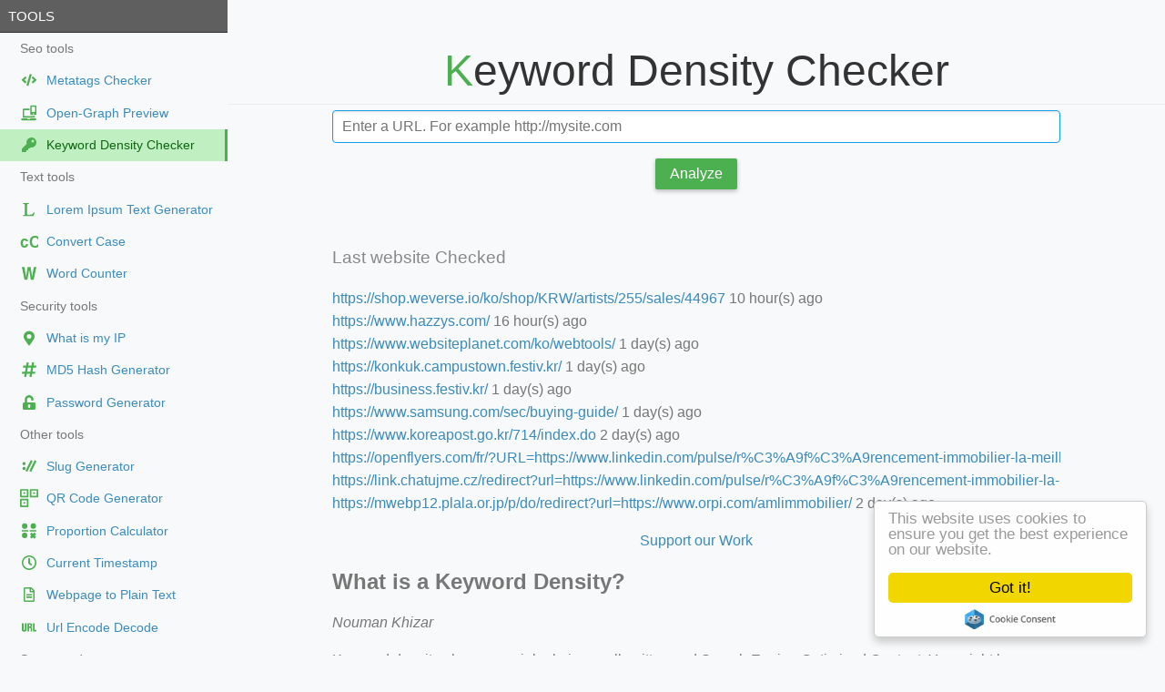

--- FILE ---
content_type: text/html; charset=UTF-8
request_url: https://toolsyep.com/en/keyword-density-checker/?u=https%3A%2F%2Fulsan.world%2F
body_size: 9687
content:
<!DOCTYPE html>
<html lang="en">
<head>
<title>ulsan.world Keyword Density Checker</title> 
<meta charset="utf-8"/>
<meta http-equiv="X-UA-Compatible" content="IE=edge,chrome=1"/>
<meta name="viewport" content="width=device-width, initial-scale=1.0, maximum-scale=1.0, user-scalable=0"/>
<meta name="distribution" content="global"/>
<meta name="title" content="ulsan.world Keyword Density Checker"/>
<meta name="description" content="ulsan.world Free keyword density tool. This tool extract the number of keywords found inside the a webpage. After extracting the words it will automatically calculate the frequency"/>
<meta name="keywords" content="ulsan.world,keyword,density,tools,free tool,keywords,online,seo,keyphrase,frequency,webpage"/>
<meta property="og:type" content="website"/>
<meta property="og:url" content="https://toolsyep.com/en/keyword-density-checker/?u=https%3A%2F%2Fulsan.world%2F"/>
<meta property="og:title" content="ulsan.world Keyword Density Checker"/>
<meta property="og:description" content="ulsan.world Free keyword density tool. This tool extract the number of keywords found inside the a webpage. After extracting the words it will automatically calculate the frequency"/>
<meta property="og:image:type" content="image/png"/>
<meta property="og:image" content="https://toolsyep.com/image/share/keyword-density-checker.png"/>
<meta name="twitter:card" content="summary_large_image"/>
<meta name="twitter:url" content="https://toolsyep.com/en/keyword-density-checker/?u=https%3A%2F%2Fulsan.world%2F"/>
<meta name="twitter:title" content="ulsan.world Keyword Density Checker"/>
<meta name="twitter:description" content="ulsan.world Free keyword density tool. This tool extract the number of keywords found inside the a webpage. After extracting the words it will automatically calculate the frequency"/>
<meta name="twitter:image" content="https://toolsyep.com/image/share/keyword-density-checker.png"/>
<meta name="applicable-device" content="pc,mobile"/>
<meta name="format-detection" content="telephone=no"/>
<meta name="distribution" content="Global"/>
<meta name="yandex-verification" content="4a2e0c18b9591e49"/>
<meta name="msvalidate.01" content="69C5E82141B28BA6A765A71DF4EFFD78"/>
<meta name="p:domain_verify" content="4ef57c9ed1f5231ad596e7d912ea8ebc"/>
<link rel='canonical' href='https://toolsyep.com/en/keyword-density-checker/?u=https%3A%2F%2Fulsan.world%2F' />
<link rel='alternate' hreflang='x-default' href='https://toolsyep.com/en/keyword-density-checker/?u=https%3A%2F%2Fulsan.world%2F' />
<link rel='alternate' hreflang='de' href='https://toolsyep.com/de/keyword-density-prufer/?u=https%3A%2F%2Fulsan.world%2F'/>
<link rel='alternate' hreflang='en' href='https://toolsyep.com/en/keyword-density-checker/?u=https%3A%2F%2Fulsan.world%2F'/>
<link rel='alternate' hreflang='es' href='https://toolsyep.com/es/comprobador-de-densidad-de-palabras-clave/?u=https%3A%2F%2Fulsan.world%2F'/>
<link rel='alternate' hreflang='fr' href='https://toolsyep.com/fr/densite-des-mots-cles/?u=https%3A%2F%2Fulsan.world%2F'/>
<link rel='alternate' hreflang='hi' href='https://toolsyep.com/hi/kiivrdd-dde-nsittii-cekr/?u=https%3A%2F%2Fulsan.world%2F'/>
<link rel='alternate' hreflang='id' href='https://toolsyep.com/id/pemeriksa-densitas-kata-kunci/?u=https%3A%2F%2Fulsan.world%2F'/>
<link rel='alternate' hreflang='it' href='https://toolsyep.com/it/controllo-densita-keyword/?u=https%3A%2F%2Fulsan.world%2F'/>
<link rel='alternate' hreflang='ja' href='https://toolsyep.com/ja/kiwado-chu-xian-pin-du-jie-xi/?u=https%3A%2F%2Fulsan.world%2F'/>
<link rel='alternate' hreflang='ko' href='https://toolsyep.com/ko/kiweodeu-mildo-geomsagi/?u=https%3A%2F%2Fulsan.world%2F'/>
<link rel='alternate' hreflang='pl' href='https://toolsyep.com/pl/kontroler-zageszczenia-slow-kluczowych/?u=https%3A%2F%2Fulsan.world%2F'/>
<link rel='alternate' hreflang='pt' href='https://toolsyep.com/pt/verificador-de-densidade-de-keywords/?u=https%3A%2F%2Fulsan.world%2F'/>
<link rel='alternate' hreflang='ru' href='https://toolsyep.com/ru/provierka-plotnosti-kliuchievykh-slov/?u=https%3A%2F%2Fulsan.world%2F'/>
<link rel='alternate' hreflang='th' href='https://toolsyep.com/th/tawtrwcchs-bkhwaamhnaaaennkh-ngkhiiyewird/?u=https%3A%2F%2Fulsan.world%2F'/>
<link rel='alternate' hreflang='tr' href='https://toolsyep.com/tr/anahtar-kelime-yogunlugu-denetleyicisi/?u=https%3A%2F%2Fulsan.world%2F'/>
<link rel='alternate' hreflang='vi' href='https://toolsyep.com/vi/cong-cu-kiem-tra-mat-do-tu-khoa/?u=https%3A%2F%2Fulsan.world%2F'/>
<link rel="stylesheet" href="https://toolsyep.com/css/minified/site.css?v=30"/>
<script type="application/ld+json">{"@context":"https:\/\/schema.org","@graph":[{"@type":"WebSite","inLanguage":"en","name":"ToolsYEP","description":"ulsan.world Free keyword density tool. This tool extract the number of keywords found inside the a webpage. After extracting the words it will automatically calculate the frequency","isFamilyFriendly":"true","url":"https:\/\/toolsyep.com\/en\/keyword-density-checker\/?u=https%3A%2F%2Fulsan.world%2F","keywords":["ulsan.world","keyword","density","tools","free tool","keywords","online","seo","keyphrase","frequency","webpage"],"potentialAction":{"@type":"SearchAction","target":"https:\/\/toolsyep.com\/keyword-density-checker\/{search_term}","query-input":"required name=search_term"}},{"@type":"ImageObject","@id":"https:\/\/toolsyep.com\/en\/keyword-density-checker\/?u=https%3A%2F%2Fulsan.world%2F#primaryimage","url":"https:\/\/toolsyep.com\/image\/share\/keyword-density-checker.png"},{"@type":"BreadcrumbList","itemListElement":[{"@type":"ListItem","position":1,"name":"ToolsYEP","item":"https:\/\/toolsyep.com"},{"@type":"ListItem","position":2,"name":"Keyword Density Checker | ToolsYEP","item":"https:\/\/toolsyep.com\/en\/keyword-density-checker\/"},{"@type":"ListItem","position":3,"name":"Keyword Density Checker","item":"https:\/\/toolsyep.com\/en\/keyword-density-checker\/https:\/\/ulsan.world\/"}]}]}</script>
<script type="text/javascript" src="https://platform-api.sharethis.com/js/sharethis.js#property=64870b998bdd800012e16047&product=inline-share-buttons&source=platform" async="async"></script>
<!-- monetag -->
<script>(function(s){s.dataset.zone='10495200',s.src='https://gizokraijaw.net/vignette.min.js'})([document.documentElement, document.body].filter(Boolean).pop().appendChild(document.createElement('script')))</script>
<!-- generics -->
<link rel="icon" type="image/png" href="/image/icons/favicon-16x16.png" sizes="16x16">
<link rel="icon" type="image/png" href="/image/icons/favicon-32x32.png" sizes="32x32">
<link rel="icon" type="image/png" href="/image/icons/favicon-48x48.png" sizes="48x48">
<link rel="icon" type="image/png" href="/image/icons/favicon-57x57.png" sizes="57x57">
<link rel="icon" type="image/png" href="/image/icons/favicon-76x76.png" sizes="76x76">
<link rel="icon" type="image/png" href="/image/icons/favicon-96x96.png" sizes="96x96">
<link rel="icon" type="image/png" href="/image/icons/favicon-128x128.png" sizes="128x128">
<link rel="icon" type="image/png" href="/image/icons/favicon-192x192.png" sizes="192x192">
<!-- Apple Touch Icons -->	
<link rel="apple-touch-icon" sizes="57x57" href="/image/icons/apple-icon-57x57.png">
<link rel="apple-touch-icon" sizes="60x60" href="/image/icons/apple-icon-60x60.png">
<link rel="apple-touch-icon" sizes="72x72" href="/image/icons/apple-icon-72x72.png">
<link rel="apple-touch-icon" sizes="76x76" href="/image/icons/apple-icon-76x76.png">
<link rel="apple-touch-icon" sizes="114x114" href="/image/icons/apple-icon-114x114.png">
<link rel="apple-touch-icon" sizes="120x120" href="/image/icons/apple-icon-120x120.png">
<link rel="apple-touch-icon" sizes="144x144" href="/image/icons/apple-icon-144x144.png">
<link rel="apple-touch-icon" sizes="152x152" href="/image/icons/apple-icon-152x152.png">
<link rel="apple-touch-icon" sizes="180x180" href="/image/icons/apple-icon-180x180.png">
<link rel="mask-icon" href="/image/icons/safari-pinned-tab.svg" color="#5bbad5">
<link rel="manifest" href="/image/icons/manifest.json">
<meta name="apple-mobile-web-app-title" content="ToolsYEP">
<meta name="application-name" content="ToolsYEP">
<meta name="msapplication-TileImage" content="/image/icons/ms-icon-144x144.png">
<meta name="msapplication-config" content="/image/icons/browserconfig.xml">
<meta name="theme-color" content="#ffffff">
</head>
<body>
<div id="layout">
<script>
open_url = function(url) {
	window.location.href=url;
	return false;
}
</script>
<!-- Menu toggle -->
<a href="#menu" id="menuLink" class="menu-link">
<span></span>
<!-- Hamburger icon -->
</a>
<div id="menu">
<div class="pure-menu" style="font-size:85%">
<a class="pure-menu-heading" href="https://toolsyep.com/en/">Tools</a>
<ul class="pure-menu-list" >
<li class="pure-menu-item"><div class="folder" >Seo tools</div></li>
<li class="pure-menu-item "><a href="https://toolsyep.com/en/metatags-checker/" onClick='return open_url("https://toolsyep.com/en/metatags-checker/");'  class="pure-menu-link flex"><svg class="svg-icon" aria-hidden="true" width="20" height="20" viewBox="0 0 20 20"><path d="M8.92 16.394l-1.573-.456a.31.31 0 01-.212-.384l3.52-12.121a.31.31 0 01.383-.212l1.573.456a.31.31 0 01.211.385l-3.519 12.12a.309.309 0 01-.384.212zm-2.94-2.892l1.122-1.197a.31.31 0 00-.02-.443L4.745 9.807 7.08 7.753a.307.307 0 00.02-.444l-1.12-1.196a.31.31 0 00-.439-.013L1.827 9.58a.307.307 0 000 .452l3.715 3.482a.307.307 0 00.438-.012zm8.435.015l3.715-3.483a.307.307 0 000-.45l-3.715-3.486a.312.312 0 00-.438.013l-1.121 1.196a.31.31 0 00.02.443l2.336 2.057-2.336 2.055a.307.307 0 00-.02.443l1.121 1.197a.31.31 0 00.438.015z" fill="currentColor"/></svg><font class='maramao'>Metatags Checker</font></a></li>
<li class="pure-menu-item "><a href="https://toolsyep.com/en/open-graph-preview/" onClick='return open_url("https://toolsyep.com/en/open-graph-preview/");'  class="pure-menu-link flex"><svg class="svg-icon" aria-hidden="true" width="20" height="20" viewBox="0 0 20 20"><path d="M10.5 5.271H4.191c-.683 0-1.242.56-1.242 1.243v8.697h13.254v-2.01h-1.656v.354H4.606V6.928H10.5c.005-.555 0-1.058 0-1.656zm-8.793 10.77a.415.415 0 00-.414.415v.414c0 .91.722 1.351 1.633 1.351H16.18c.911 0 1.68-.44 1.68-1.351v-.414a.415.415 0 00-.415-.415H11.17c-.02.513-.38.829-.848.829H8.748c-.484 0-.854-.452-.848-.829z" fill="currentColor"/><path d="M16.994 1.673h-4.672c-.552 0-1 .449-1 1.002v8.675c0 .553.448 1.002 1 1.002h4.672c.553 0 1.001-.449 1.001-1.002V2.675c0-.553-.448-1.002-1.001-1.002zm-2.336 10.011a.667.667 0 11-.001-1.333.667.667 0 01.001 1.333zm1.849-2.803c0 .115-.09.208-.198.208h-3.301a.204.204 0 01-.198-.208V3.476c0-.114.089-.208.198-.208h3.3c.11 0 .199.094.199.208z" fill="currentColor"/></svg><font class='maramao'>Open-Graph Preview</font></a></li>
<li class="pure-menu-item pure-menu-selected"><a href="https://toolsyep.com/en/keyword-density-checker/" onClick='return open_url("https://toolsyep.com/en/keyword-density-checker/");'  class="pure-menu-link flex"><svg class="svg-icon" aria-hidden="true" width="20" height="20" viewBox="0 0 20 20"><path d="M18 7.5a5.5 5.5 0 01-6.526 5.404l-.75.844a.75.75 0 01-.56.252H9v1.25a.75.75 0 01-.75.75H7v1.25a.75.75 0 01-.75.75h-3.5a.75.75 0 01-.75-.75v-2.44a.75.75 0 01.22-.53l5.056-5.056A5.5 5.5 0 0112.5 2C15.547 2 18 4.454 18 7.5zM12.5 6a1.5 1.5 0 103 0 1.5 1.5 0 00-3 0z" fill="currentColor"/></svg><font class='maramao'>Keyword Density Checker</font></a></li>
<li class="pure-menu-item"><div class="folder" >Text tools</div></li>
<li class="pure-menu-item "><a href="https://toolsyep.com/en/lorem-ipsum-text-generator/" onClick='return open_url("https://toolsyep.com/en/lorem-ipsum-text-generator/");'  class="pure-menu-link flex"><svg class="svg-icon" aria-hidden="true" width="20" height="20" viewBox="0 0 20 20"><path d="M 16.077143,13.15744 14.93776,17.245311 H 3.3574883 V 16.31625 c 1.2153416,0 1.8230124,-0.323451 1.8230124,-0.970354 V 4.8991152 c 0,-0.6469021 -0.6076708,-0.9703531 -1.8230124,-0.9703531 V 2.9997005 h 6.2769631 v 0.9290616 c -1.2153416,0 -1.8230124,0.323451 -1.8230124,0.9703531 V 15.345896 c 0,0.220222 0.1450124,0.364743 0.4350371,0.433562 1.1771704,0.139262 2.3759229,0.158053 3.5217279,0.04129 0.924588,-0.137555 1.83658,-0.461317 2.403063,-1.13552 0.331456,-0.385389 0.628386,-0.894652 0.890789,-1.52779 z" fill="currentColor"></path></svg>
<font class='maramao'>Lorem Ipsum Text Generator</font></a></li>
<li class="pure-menu-item "><a href="https://toolsyep.com/en/convert-case/" onClick='return open_url("https://toolsyep.com/en/convert-case/");'  class="pure-menu-link flex"><svg class="svg-icon" aria-hidden="true" width="20" height="20" viewBox="0 0 20 20"><text style="line-height:1.25" x=".17" y="16.078" transform="scale(.95463 1.04752)" font-weight="400" font-size="18.03" font-family="sans-serif" stroke-width="1.04"><tspan x=".17" y="16.078" style="-inkscape-font-specification:'sans-serif Bold'" font-weight="700" fill="currentColor">cC</tspan></text></svg>
<font class='maramao'>Convert Case</font></a></li>
<li class="pure-menu-item "><a href="https://toolsyep.com/en/word-counter/" onClick='return open_url("https://toolsyep.com/en/word-counter/");'  class="pure-menu-link flex"><svg class="svg-icon" aria-hidden="true" width="20" height="20" viewBox="0 0 20 20"><path d="M11.894 17.207L10.02 6.065 8.03 17.207H4.966L2 3.125h2.832l1.78 10.858L8.45 3.125h3.139l1.684 10.858 1.933-10.858H18l-3.005 14.082z" fill="currentColor"/></svg>
<font class='maramao'>Word Counter</font></a></li>
<li class="pure-menu-item"><div class="folder" >Security tools</div></li>
<li class="pure-menu-item "><a href="https://toolsyep.com/en/what-is-my-ip/" onClick='return open_url("https://toolsyep.com/en/what-is-my-ip/");'  class="pure-menu-link flex"><svg class="svg-icon" aria-hidden="true" width="20" height="20" viewBox="0 0 20 20"><path d="M9.383 18.177C4.843 11.595 4 10.919 4 8.5a6 6 0 0112 0c0 2.419-.843 3.095-5.383 9.677a.75.75 0 01-1.234 0zM10 11a2.5 2.5 0 100-5 2.5 2.5 0 000 5z" fill="currentColor"/></svg><font class='maramao'>What is my IP</font></a></li>
<li class="pure-menu-item "><a href="https://toolsyep.com/en/hash-generator/md5/" onClick='return open_url("https://toolsyep.com/en/hash-generator/md5/");'  class="pure-menu-link flex"><svg class="svg-icon" aria-hidden="true" width="20" height="20" viewBox="0 0 20 20"><path d="M17.738 7.361l.255-1.429a.429.429 0 00-.422-.503H14.9l.523-2.925A.429.429 0 0015 2h-1.451a.429.429 0 00-.422.353l-.55 3.075H9.056l.522-2.924A.429.429 0 009.155 2h-1.45a.429.429 0 00-.423.353l-.549 3.075H3.908a.429.429 0 00-.422.354L3.231 7.21a.429.429 0 00.422.504h2.672l-.816 4.572H2.684a.429.429 0 00-.422.353l-.255 1.428a.429.429 0 00.422.504H5.1l-.522 2.925A.429.429 0 005 18h1.451a.429.429 0 00.422-.353l.55-3.076h3.522l-.522 2.925a.429.429 0 00.421.504h1.452a.429.429 0 00.421-.353l.55-3.076h2.825a.429.429 0 00.421-.353l.256-1.428a.429.429 0 00-.422-.504h-2.672l.816-4.572h2.825a.429.429 0 00.422-.353zm-6.385 4.925H7.83l.817-4.572h3.522z" fill="currentColor"/></svg><font class='maramao'>MD5  Hash Generator</font></a></li>
<li class="pure-menu-item "><a href="https://toolsyep.com/en/password-generator/" onClick='return open_url("https://toolsyep.com/en/password-generator/");'  class="pure-menu-link flex"><svg class="svg-icon" aria-hidden="true" width="20" height="20" viewBox="0 0 20 20"><path d="M15.5 10H7.75V6.778c0-1.237.99-2.265 2.228-2.278a2.253 2.253 0 012.272 2.25v.5c0 .416.334.75.75.75h1c.416 0 .75-.334.75-.75v-.5c0-2.625-2.14-4.76-4.766-4.75C7.36 2.01 5.25 4.172 5.25 6.797V10H4.5A1.5 1.5 0 003 11.5v5A1.5 1.5 0 004.5 18h11a1.5 1.5 0 001.5-1.5v-5a1.5 1.5 0 00-1.5-1.5zm-4.25 4.75a1.25 1.25 0 11-2.5 0v-1.5a1.25 1.25 0 112.5 0z" fill="currentColor"/></svg><font class='maramao'>Password Generator</font></a></li>
<li class="pure-menu-item"><div class="folder" >Other tools</div></li>
<li class="pure-menu-item "><a href="https://toolsyep.com/en/slug-generator/" onClick='return open_url("https://toolsyep.com/en/slug-generator/");'  class="pure-menu-link flex"><svg class="svg-icon" aria-hidden="true" width="20" height="20" viewBox="0 0 20 20"><path d="m7.7395 15.969-1.4699-0.72222c-0.15391-0.07529-0.21755-0.26115-0.1421-0.41498l5.5713-11.326c0.07521-0.15341 0.26037-0.21703 0.414-0.14227l1.4699 0.72222c0.15394 0.075723 0.2171 0.26207 0.14094 0.41579l-5.5702 11.325c-0.07489 0.15436-0.26119 0.21815-0.41498 0.1421z" fill="currentColor"/><circle cx="4.3904" cy="12.469" r="1.75" style="paint-order:markers stroke fill"  fill="currentColor"/><path d="m11.989 16.145-1.4699-0.72222c-0.1539-0.07529-0.21755-0.26115-0.1421-0.41498l5.5713-11.326c0.07522-0.1534 0.26037-0.21703 0.414-0.14227l1.4699 0.72222c0.15394 0.075723 0.2171 0.26207 0.14094 0.41579l-5.5702 11.325c-0.07489 0.15436-0.26119 0.21815-0.41498 0.1421z" fill="currentColor"/><circle cx="4.3789" cy="7.1703" r="1.75" style="paint-order:markers stroke fill"  fill="currentColor"/></svg>
<font class='maramao'>Slug Generator</font></a></li>
<li class="pure-menu-item "><a href="https://toolsyep.com/en/qrcode-generator/" onClick='return open_url("https://toolsyep.com/en/qrcode-generator/");'  class="pure-menu-link flex"><svg class="svg-icon" aria-hidden="true" width="20" height="20" viewBox="0 0 20 20"><path d="M.856.131a.748.755 0 0 0-.75.757v7.643a.748.755 0 0 0 .75.757h7.573a.748.755 0 0 0 .75-.757V.888a.748.755 0 0 0-.75-.757zm.951 1.718h5.67V7.57h-5.67zM11.617.131a.748.755 0 0 0-.75.757v7.643a.748.755 0 0 0 .75.757h7.574a.748.755 0 0 0 .75-.757V.888a.748.755 0 0 0-.75-.757zm.952 1.718h5.67V7.57h-5.67zM.856 10.745a.748.755 0 0 0-.75.757v7.642a.748.755 0 0 0 .75.758h7.573a.748.755 0 0 0 .75-.758v-7.642a.748.755 0 0 0-.75-.757zm.951 1.717h5.67v5.722h-5.67z" fill="currentColor"/><circle r="1.1" cy="4.525" cx="4.7" fill="currentColor"/><circle r="1.1" fill="currentColor" cx="15.446" cy="4.525"/><circle r="1.1" cy="15.253" cx="4.7" fill="currentColor"/></svg>
<font class='maramao'>QR Code Generator</font></a></li>
<li class="pure-menu-item "><a href="https://toolsyep.com/en/proportion-calculator/" onClick='return open_url("https://toolsyep.com/en/proportion-calculator/");'  class="pure-menu-link flex"><svg class="svg-icon" aria-hidden="true" width="20" height="20" viewBox="0 0 20 20"><circle cx="5.1" cy="15" r="3" stroke-width="1.7" fill="currentColor"/><circle cx="5.1" cy="4.7803" r="3" stroke-width="1.7" fill="currentColor"/><rect x="1.9" y="9.22" width="7.165" height="1.567" stroke-opacity="1" stroke-width="50" fill="currentColor"/><circle cx="14.56" cy="4.745" r="3" stroke-width="1.7" fill="currentColor"/><rect x="10.65" y="9.2" width="7.2" height="1.567" stroke-opacity="1" stroke-width="50" fill="currentColor"/><rect transform="matrix(-.722 -.7 .65 -.76 0 0)" x="-24.222" y="-2.34" width="7" height="2.67" stroke-opacity="1" stroke-width="64" fill="currentColor"/><rect transform="matrix(.7 -.722 .76 .65 0 0)" x="-5.7" y="19.5" width="7" height="2.67" stroke-opacity="1" stroke-width="64" fill="currentColor"/></svg>
<font class='maramao'>Proportion Calculator</font></a></li>
<li class="pure-menu-item "><a href="https://toolsyep.com/en/current-timestamp/" onClick='return open_url("https://toolsyep.com/en/current-timestamp/");'  class="pure-menu-link flex"><svg class="svg-icon" aria-hidden="true" width="20" height="20" viewBox="0 0 20 20"><path d="M10 2c-4.42 0-8 3.58-8 8s3.58 8 8 8 8-3.58 8-8-3.58-8-8-8zm0 14.452A6.45 6.45 0 013.548 10C3.548 6.436 6.436 3.55 10 3.55S16.452 6.436 16.452 10A6.45 6.45 0 0110 16.452zm1.994-3.368l-2.74-1.99a.39.39 0 01-.157-.313V5.484c0-.213.174-.387.387-.387h1.032c.213 0 .387.174.387.387v4.571l2.155 1.568c.174.126.21.368.084.542l-.607.835a.39.39 0 01-.541.084z" fill="currentColor"/></svg><font class='maramao'>Current Timestamp</font></a></li>
<li class="pure-menu-item "><a href="https://toolsyep.com/en/webpage-to-plain-text/" onClick='return open_url("https://toolsyep.com/en/webpage-to-plain-text/");'  class="pure-menu-link flex"><svg class="svg-icon" aria-hidden="true" width="20" height="20" viewBox="0 0 20 20"><path d="M13 9.75v.875a.376.376 0 01-.375.375h-5.25A.376.376 0 017 10.625V9.75c0-.206.169-.375.375-.375h5.25c.206 0 .375.169.375.375zM12.625 12h-5.25a.376.376 0 00-.375.375v.875c0 .206.169.375.375.375h5.25A.376.376 0 0013 13.25v-.875a.376.376 0 00-.375-.375zM16 6.122V16.5a1.5 1.5 0 01-1.5 1.5h-9A1.5 1.5 0 014 16.5v-13A1.5 1.5 0 015.5 2h6.378a1.5 1.5 0 011.06.44l2.621 2.622c.282.279.441.663.441 1.06zm-4-2.5V6h2.378zM14.5 16.5v-9h-3.25a.748.748 0 01-.75-.75V3.5h-5v13z" fill="currentColor"/></svg><font class='maramao'>Webpage to Plain Text</font></a></li>
<li class="pure-menu-item "><a href="https://toolsyep.com/en/url-encode-decode/" onClick='return open_url("https://toolsyep.com/en/url-encode-decode/");'  class="pure-menu-link flex"><svg class="svg-icon" aria-hidden="true" width="20" height="20" viewBox="0 0 20 20"><g stroke-width=".282" fill="currentColor"><path d="M7.3 5.6v6.268c.003 2.087-.93 2.796-2.564 2.83-2.508.02-2.735-.951-2.736-2.83V5.6h1.932v6.668c-.025.74 1.393.71 1.4 0V5.6zM8.197 5.6h3.135c1.022.005 2.035.476 2.04 1.968.017 1.527-.536 1.834-1.278 2.292 1.268.452 1.25 1.298 1.277 2.3v2.35h-1.745v-2.96c-.105-1.128-1.131-1.012-1.694-1.057v4.018H8.197zm1.735 1.196v2.31c.997.135 1.726-.338 1.694-1.238-.005-.955-.82-1.072-1.694-1.072zM15.932 5.6v7.128H18v1.783h-3.726V5.6z"/></g></svg><font class='maramao'>Url Encode Decode</font></a></li>
<li class="pure-menu-item"><div class="folder" >Sponsored</div></li>
<li class="pure-menu-item">
<a href="https://otieu.com/4/10497965" target="_blank" class="pure-menu-link flex"><font class='maramao'>⚡ Hot Offert</font></a></li>;


<a class="pure-menu-heading" href="https://toolsyep.com/en/">Last viewed</a>
<li class="pure-menu-item webtoos-menu-secondary"><a href="/en/keyword-density-checker/?u=https%3A%2F%2Fshop.weverse.io%2Fko%2Fshop%2FKRW%2Fartists%2F255%2Fsales%2F44967" class="pure-menu-link truncate">https://shop.weverse.io/ko/shop/KRW/artists/255/sales/44967</a></li>
<li class="pure-menu-item webtoos-menu-secondary"><a href="/en/keyword-density-checker/?u=https%3A%2F%2Fwww.hazzys.com%2F" class="pure-menu-link truncate">https://www.hazzys.com/</a></li>
<li class="pure-menu-item webtoos-menu-secondary"><a href="/en/keyword-density-checker/?u=https%3A%2F%2Fwww.websiteplanet.com%2Fko%2Fwebtools%2F" class="pure-menu-link truncate">https://www.websiteplanet.com/ko/webtools/</a></li>
<li class="pure-menu-item webtoos-menu-secondary"><a href="/en/keyword-density-checker/?u=https%3A%2F%2Fkonkuk.campustown.festiv.kr%2F" class="pure-menu-link truncate">https://konkuk.campustown.festiv.kr/</a></li>
<li class="pure-menu-item webtoos-menu-secondary"><a href="/en/keyword-density-checker/?u=https%3A%2F%2Fbusiness.festiv.kr%2F" class="pure-menu-link truncate">https://business.festiv.kr/</a></li>
<li class="pure-menu-item webtoos-menu-secondary"><a href="/en/keyword-density-checker/?u=https%3A%2F%2Fwww.samsung.com%2Fsec%2Fbuying-guide%2F" class="pure-menu-link truncate">https://www.samsung.com/sec/buying-guide/</a></li>
<li class="pure-menu-item webtoos-menu-secondary"><a href="/en/keyword-density-checker/?u=https%3A%2F%2Fwww.koreapost.go.kr%2F714%2Findex.do" class="pure-menu-link truncate">https://www.koreapost.go.kr/714/index.do</a></li>
<li class="pure-menu-item webtoos-menu-secondary"><a href="/en/keyword-density-checker/?u=https%3A%2F%2Fopenflyers.com%2Ffr%2F%3FURL%3Dhttps%3A%2F%2Fwww.linkedin.com%2Fpulse%2Fr%25C3%25A9f%25C3%25A9rencement-immobilier-la-meilleur-m%25C3%25A9thode-pour-dominer-quentel-jcuyf%2F" class="pure-menu-link truncate">https://openflyers.com/fr/?URL=https://www.linkedin.com/pulse/r%C3%A9f%C3%A9rencement-immobilier-la-meilleur-m%C3%A9thode-pour-dominer-quentel-jcuyf/</a></li>
<li class="pure-menu-item webtoos-menu-secondary"><a href="/en/keyword-density-checker/?u=https%3A%2F%2Flink.chatujme.cz%2Fredirect%3Furl%3Dhttps%3A%2F%2Fwww.linkedin.com%2Fpulse%2Fr%25C3%25A9f%25C3%25A9rencement-immobilier-la-meilleur-m%25C3%25A9thode-pour-dominer-quentel-jcuyf%2F" class="pure-menu-link truncate">https://link.chatujme.cz/redirect?url=https://www.linkedin.com/pulse/r%C3%A9f%C3%A9rencement-immobilier-la-meilleur-m%C3%A9thode-pour-dominer-quentel-jcuyf/</a></li>
<li class="pure-menu-item webtoos-menu-secondary"><a href="/en/keyword-density-checker/?u=https%3A%2F%2Fmwebp12.plala.or.jp%2Fp%2Fdo%2Fredirect%3Furl%3Dhttps%3A%2F%2Fwww.orpi.com%2Famlimmobilier%2F" class="pure-menu-link truncate">https://mwebp12.plala.or.jp/p/do/redirect?url=https://www.orpi.com/amlimmobilier/</a></li>
</ul>
</div>
</div><!-- End menu -->
<div id="main">
<style>
.pure-table td, .pure-table th {padding: .1em 1em;}
</style>
<div class="header">
 
<h1>Keyword Density Checker</h1> 
</div>
<div class="content">
<form class="pure-form" action method="post">
<fieldset>
<input style="width:100%; max-width:800px" class="pure-input-1" type="text" name="website" id="user_url" placeholder="Enter a URL. For example http://mysite.com" value="" autofocus>
</fieldset>
<fieldset class="center">
<button type="submit"  class="pure-button pure-button-primary">Analyze</button>
</fieldset>
</form><!-- End form -->
</div>
<div class="content">
<i style='color:red'></i>
<h3 class="content-subhead">Last website Checked</h3>
<div class='truncate'><span><a href='/en/keyword-density-checker/?u=https%3A%2F%2Fshop.weverse.io%2Fko%2Fshop%2FKRW%2Fartists%2F255%2Fsales%2F44967'>https://shop.weverse.io/ko/shop/KRW/artists/255/sales/44967</a></span> 10 hour(s) ago </div><div class='truncate'><span><a href='/en/keyword-density-checker/?u=https%3A%2F%2Fwww.hazzys.com%2F'>https://www.hazzys.com/</a></span> 16 hour(s) ago </div><div class='truncate'><span><a href='/en/keyword-density-checker/?u=https%3A%2F%2Fwww.websiteplanet.com%2Fko%2Fwebtools%2F'>https://www.websiteplanet.com/ko/webtools/</a></span> 1 day(s) ago </div><div class='truncate'><span><a href='/en/keyword-density-checker/?u=https%3A%2F%2Fkonkuk.campustown.festiv.kr%2F'>https://konkuk.campustown.festiv.kr/</a></span> 1 day(s) ago </div><div class='truncate'><span><a href='/en/keyword-density-checker/?u=https%3A%2F%2Fbusiness.festiv.kr%2F'>https://business.festiv.kr/</a></span> 1 day(s) ago </div><div class='truncate'><span><a href='/en/keyword-density-checker/?u=https%3A%2F%2Fwww.samsung.com%2Fsec%2Fbuying-guide%2F'>https://www.samsung.com/sec/buying-guide/</a></span> 1 day(s) ago </div><div class='truncate'><span><a href='/en/keyword-density-checker/?u=https%3A%2F%2Fwww.koreapost.go.kr%2F714%2Findex.do'>https://www.koreapost.go.kr/714/index.do</a></span> 2 day(s) ago </div><div class='truncate'><span><a href='/en/keyword-density-checker/?u=https%3A%2F%2Fopenflyers.com%2Ffr%2F%3FURL%3Dhttps%3A%2F%2Fwww.linkedin.com%2Fpulse%2Fr%25C3%25A9f%25C3%25A9rencement-immobilier-la-meilleur-m%25C3%25A9thode-pour-dominer-quentel-jcuyf%2F'>https://openflyers.com/fr/?URL=https://www.linkedin.com/pulse/r%C3%A9f%C3%A9rencement-immobilier-la-meilleur-m%C3%A9thode-pour-dominer-quentel-jcuyf/</a></span> 2 day(s) ago </div><div class='truncate'><span><a href='/en/keyword-density-checker/?u=https%3A%2F%2Flink.chatujme.cz%2Fredirect%3Furl%3Dhttps%3A%2F%2Fwww.linkedin.com%2Fpulse%2Fr%25C3%25A9f%25C3%25A9rencement-immobilier-la-meilleur-m%25C3%25A9thode-pour-dominer-quentel-jcuyf%2F'>https://link.chatujme.cz/redirect?url=https://www.linkedin.com/pulse/r%C3%A9f%C3%A9rencement-immobilier-la-meilleur-m%C3%A9thode-pour-dominer-quentel-jcuyf/</a></span> 2 day(s) ago </div><div class='truncate'><span><a href='/en/keyword-density-checker/?u=https%3A%2F%2Fmwebp12.plala.or.jp%2Fp%2Fdo%2Fredirect%3Furl%3Dhttps%3A%2F%2Fwww.orpi.com%2Famlimmobilier%2F'>https://mwebp12.plala.or.jp/p/do/redirect?url=https://www.orpi.com/amlimmobilier/</a></span> 2 day(s) ago </div><!-- ShareThis BEGIN -->
<div class="sharethis-inline-share-buttons"></div>
<!-- ShareThis END -->
<!-- monetag Direct link -->
<p style="text-align:center;"><a href="https://otieu.com/4/10495263" >Support our Work</a></p>
<h2>What is a Keyword Density?</h2>

<p><em>Nouman Khizar</em></p>

<p>Keyword density plays a crucial role in a well-written and Search Engine Optimized Content. You might have heard that “Content is king.” What does it mean? It means when you want your article or blog post to be ranked on the 1st page of a search engine you will have to write an optimized and SEO friendly content. SEO friendly content is a crucial factor for ranking. In this article, we will discuss how keyword density works, the importance of <strong>keyword density</strong> and from where you can check <strong>keyword density</strong>.</p>

<p>The importance of keyword density in SEO has changed over the past few years. So, as a blogger or social media marketer, you need to understand the science behind the keyword density so that you can rank your website or keywords high in Search Engine Result Pages (SERPs).</p>

<h2>Definition of Keyword Density</h2>

<p>It is a number that tells how many times your keyword or main phrase is used in a piece of content. In other words, it is the percentage of how many times your keyword appeared on the webpage. Sometimes the keyword density is also called keyword frequency. Remember, there is no fix number or percentage of keyword density for SEO optimized content.</p>

<h2>How to Calculate Keyword Density?</h2>

<p>In the past, it wasn’t easy to calculate the keyword density. Now everyone can easily calculate the keyword density either manually or by using tools. You can check the keyword density by visiting this link <a href="https://toolsyep.com/en/keyword-density-checker/">https://toolsyep.com/en/keyword-density-checker/</a>. Moreover, if you want to calculate the keyword density manually, divide the total number of times keyword appeared in a webpage or content by the total number of words. The result will be the keyword density of that page.</p>

<h2>What Is the Ideal Keyword Density for SEO?</h2>

<p>SEO is a very vast field, and there is no clear or ideal value of keyword density in SEO. Moreover, you will not get any guidelines from Goggle about the keyword density because there is no exact value of KD for good content. However, some considerations can help you to rank your content and improve the overall experience of your target audience. Moreover, different tools and websites have a different ideal value of keyword density so that they will add to your confusion. If you are not sure about the keyword density of your piece of content, visit this link <a href="https://toolsyep.com/en/keyword-density-checker">Keyword Density Checker</a>, and you will come to know the keyword density of your webpage.</p>

<h2>The Importance of Keyword Density for SEO</h2>

<p>In the past keyword density was considered as the most important aspect of SEO. Many digital marketers push the ranking of their websites by keyword stuffing. Unfortunately, this method doesn’t work anymore. No doubt, humans have become smarter than ever before, but technology is always a few steps ahead of us. In the recent past, there have been some significant overhauls in search engines, such as Hummingbird algorithm change, Google’s Panda update, and the development of RankBrain.</p>

<p>RankBrain is the AI-based algorithm of Google, and it is the crucial factor in search ranking along with backlinks and content. Now Google rank content based on user-friendly content. If your content is easy to read and understand, and end-users are getting all the information they are looking for, then Google will automatically put your website or blog at higher numbers without looking at the keyword density.</p>

<h2>How to Improve Keyword Density?</h2>

<p>You have done all the hard work in writing SEO optimized content, but when you check keyword density either manually or by using some tools, you come to know that your keyword density score is low. So what will you have to do? You will add your key phrase or keyword more often in your content.  It will increase your overall keyword density score.</p>

<p>Remember, you need to concentrate on the topic because adding keyword too often can make your content look like spammy. Avoid repeating your keyword many times, and it is better to use synonyms. It will increase the content value. Synonyms are not counted while calculating the keyphrase score so they will not be included in keyword density score.</p>

<h2>The Best Strategies for Keyword Density</h2>

<p>As mentioned earlier, there is no specific or ideal keyword density described by search engines, so you need to follow these best practices. You need to focus on keyword optimization rather than just focusing on keyword percentage.</p>

<ul>
<li><p><strong>While writing keep the readers in mind</strong>
You are writing the best piece of content for your readers, so focus on readers instead of keywords. You can use your focus keywords organically in your content. Learn content writing and use all the tips to create compelling and user-engaging content. Once you have written down content, now examine whether you can add the keyword in it to make the density 1-2%.</p></li>
<li><p><strong>Use synonyms to add variations in the target keyword</strong>
Search engines have the ability to recognize similar words that are connected to the target keyword. It will avoid the repetition of the main keyword, and you can generate a good piece of content without looking like spammy.</p></li>
<li><p><strong>Semantic keywords can support the target keyword</strong>
It is almost similar to the above point in which the words are contextually related to the target keyword. Search engines have algorithms to read these words and rank WebPages. So you need to find out the supportive words and add to your copy and make compelling on-page SEO content.</p></li>
<li><p><strong>Avoid keyword stuffing</strong>
Once you have written down a good piece of content, visit this tool <a href="https://toolsyep.com/en/keyword-density-checker/">keyword-density-checker</a> for checking keyword density. You need to look for other SEO factors as well before publishing your content. Use your target keyword enough times so that the search engine can find and rank your content. Avoid keyword stuffing because you will be putting your site at risk and sooner or later, your site will face search penalties.</p></li>
</ul>

<h2>Conclusion</h2>

<p>Keyword density is a crucial factor in SEO-friendly content, and you can check the keyword density either manually or by visiting this link <a href="https://toolsyep.com/en/keyword-density-checker/">https://toolsyep.com/en/keyword-density-checker/</a>. Follow the strategies mentioned above to generate a good piece of content.</p>
<!-- monetag Direct link -->
<p style="text-align:center;"><a href="https://otieu.com/4/10495263" >Support our Work</a></p>
<!-- ShareThis BEGIN -->
<div class="sharethis-inline-share-buttons"></div>
<!-- ShareThis END -->
</div>
<!-- Ko-fi -->
<div class="content" style="background: #f9f9f9; border: 1px solid #ddd; padding: 15px; text-align: center; border-radius: 4px;">
<p style="color: #4caf50;">Love ToolsYEP? Support our Work!</p>
<script type='text/javascript' src='https://storage.ko-fi.com/cdn/widget/Widget_2.js'></script><script type='text/javascript'>kofiwidget2.init('Buy us a coffee', '#4caf50', 'N4N31RUYAW');kofiwidget2.draw();</script>
</div>
<div class="footer">
<div class="legal pure-g">
<div class="pure-u-1 u-sm-1">
<p class="legal-links">
<a href="https://toolsyep.com/en/about/">About us</a>
<a href="https://toolsyep.com/en/feedback/">Feedback</a>
<a href="https://toolsyep.com/en/privacy/">Privacy</a>
<a href="https://coinyep.com/en" target="_blank">Currency converter</a> Hosting:<a href="http://www.a2hosting.com/refer/3086" target="_blank" rel="nofollow noopener noreferrer">A2 Hosting</a>
</p>
<p class="legal-copyright">© 2026 ToolsYEP.com All rights reserved</p>
</div>
</div>
</div><!-- end footer -->  
</div><!-- end main -->     
</div><!-- end layout -->  
<a href="#" id="back-to-top" title="Back to top"> TOP </a>
<script src="https://toolsyep.com/js/minified/script.min.js?v=14"></script>
<!-- Quantcast Tag -->
<script>
var _qevents = _qevents || [];
(function() {
var elem = document.createElement('script');
elem.src = (document.location.protocol == "https:" ? "https://secure" : "http://edge") + ".quantserve.com/quant.js";
elem.async = true;
elem.type = "text/javascript";
var scpt = document.getElementsByTagName('script')[0];
scpt.parentNode.insertBefore(elem, scpt);
})();
_qevents.push({qacct:"p-e7VemFXJlGN8c"});
</script>
<noscript>
<div style="display:none;">
<img src="//pixel.quantserve.com/pixel/p-e7VemFXJlGN8c.gif" border="0" height="1" width="1" alt="Quantcast"/>
</div>
</noscript>
<!-- End Quantcast tag -->
</body>
</html>


--- FILE ---
content_type: text/javascript
request_url: https://toolsyep.com/js/minified/script.min.js?v=14
body_size: 3160
content:
!function(e,t){var n=t.getElementById("layout"),o=t.getElementById("menu"),r=t.getElementById("menuLink");function s(e,t){for(var n=e.className.split(/\s+/),o=n.length,r=0;r<o;r++)if(n[r]===t){n.splice(r,1);break}o===n.length&&n.push(t),e.className=n.join(" ")}t.addEventListener("click",function e(t){if(t.target.id===r.id||-1!==o.className.indexOf("active")){var a,c;return a=t,c="active",void(a.preventDefault(),s(n,c),s(o,c),s(r,c))}})}(this,this.document),function(){if(!window.hasCookieConsent){window.hasCookieConsent=!0;var e="cookieconsent_dismissed";if(!(document.cookie.indexOf(e)>-1||window.navigator&&window.navigator.CookiesOK)){"function"!=typeof String.prototype.trim&&(String.prototype.trim=function(){return this.replace(/^\s+|\s+$/g,"")});var t,n,o,r,s,a,c={isArray:function(e){return"[object Array]"==Object.prototype.toString.call(e)},isObject:function(e){return"[object Object]"==Object.prototype.toString.call(e)},each:function(e,t,n,o){if(c.isObject(e)&&!o)for(var r in e)e.hasOwnProperty(r)&&t.call(n,e[r],r,e);else for(var s=0,a=e.length;a>s;s++)t.call(n,e[s],s,e)},merge:function(e,t){e&&c.each(t,function(t,n){c.isObject(t)&&c.isObject(e[n])?c.merge(e[n],t):e[n]=t})},bind:function(e,t){return function(){return e.apply(t,arguments)}},queryObject:function(e,t){var n,o=0,r=e;for(t=t.split(".");(n=t[o++])&&r.hasOwnProperty(n)&&(r=r[n]);)if(o===t.length)return r;return null},setCookie:function(e,t,n,o,r){n=n||365;var s=new Date;s.setDate(s.getDate()+n);var a=[e+"="+t,"expires="+s.toUTCString(),"path="+r];o&&a.push("domain="+o),document.cookie=a.join(";")},addEventListener:function(e,t,n){e.addEventListener?e.addEventListener(t,n):e.attachEvent("on"+t,n)}},l=(t=function(e,n,o){return c.isArray(n)?c.each(n,function(n){t(e,n,o)}):void(e.addEventListener?e.addEventListener(n,o):e.attachEvent("on"+n,o))},n=function(e){var t=document.createElement("div");return t.innerHTML=e,t.children[0]},o=function(e,t,n){var o=e.parentNode.querySelectorAll("["+t+"]");c.each(o,function(e){var o=e.getAttribute(t);n(e,o)},window,!0)},r=function(e,n){o(e,"data-cc-event",function(e,o){var r=o.split(":"),s=c.queryObject(n,r[1]);t(e,r[0],c.bind(s,n))})},s=function(e,t){o(e,"data-cc-if",function(e,n){c.queryObject(t,n)||e.parentNode.removeChild(e)})},{build:function(e,t){c.isArray(e)&&(e=e.join("")),e=(o=e,a=t,o.replace(/\{\{(.*?)\}\}/g,function(e,t){for(var n,o,r=t.split("||");o=r.shift();){if('"'===(o=o.trim())[0])return o.slice(1,o.length-1);if(n=c.queryObject(a,o))return n}return""}));var o,a,l=n(e);return r(l,t),s(l,t),l}}),u={options:{message:"This website uses cookies to ensure you get the best experience on our website. ",dismiss:"Got it!",learnMore:"More info",link:null,target:"_self",container:null,theme:"light-floating",domain:null,path:"/",expiryDays:365,markup:['<div class="cc_banner-wrapper {{containerClasses}}">','<div class="cc_banner cc_container cc_container--open">','<a href="#null" data-cc-event="click:dismiss" target="_blank" class="cc_btn cc_btn_accept_all">{{options.dismiss}}</a>','<p class="cc_message">{{options.message}} <a data-cc-if="options.link" target="{{ options.target }}" class="cc_more_info" href="{{options.link || "#null"}}">{{options.learnMore}}</a></p>','<a class="cc_logo" target="_blank" href="http://silktide.com/cookieconsent">Cookie Consent plugin for the EU cookie law</a>',"</div>","</div>"]},init:function(){var e=window.cookieconsent_options;e&&this.setOptions(e),this.setContainer(),this.options.theme?this.loadTheme(this.render):this.render()},setOptionsOnTheFly:function(e){this.setOptions(e),this.render()},setOptions:function(e){c.merge(this.options,e)},setContainer:function(){this.options.container?this.container=document.querySelector(this.options.container):this.container=document.body,this.containerClasses="",navigator.appVersion.indexOf("MSIE 8")>-1&&(this.containerClasses+=" cc_ie8")},loadTheme:function(e){var t=this.options.theme;-1===t.indexOf(".css")&&(t="//cdnjs.cloudflare.com/ajax/libs/cookieconsent2/1.0.10/"+t+".css");var n=document.createElement("link");n.rel="stylesheet",n.type="text/css",n.href=t;var o=!1;n.onload=c.bind(function(){!o&&e&&(e.call(this),o=!0)},this),document.getElementsByTagName("head")[0].appendChild(n)},render:function(){this.element&&this.element.parentNode&&(this.element.parentNode.removeChild(this.element),delete this.element),this.element=l.build(this.options.markup,this),this.container.firstChild?this.container.insertBefore(this.element,this.container.firstChild):this.container.appendChild(this.element)},dismiss:function(e){e.preventDefault&&e.preventDefault(),e.returnValue=!1,this.setDismissedCookie(),this.container.removeChild(this.element)},setDismissedCookie:function(){c.setCookie(e,"yes",this.options.expiryDays,this.options.domain,this.options.path)}},p=!1;(a=function(){p||"complete"!=document.readyState||(u.init(),p=!0,window.update_cookieconsent_options=c.bind(u.setOptionsOnTheFly,u))})(),c.addEventListener(document,"readystatechange",a)}}}();var scrollToTopButton=document.getElementById("back-to-top");smoothScrollCapture=function(e){event.preventDefault();var t=event.target.getAttribute("href").split("#")[1],n=document.getElementById(t),e=n.getBoundingClientRect().left;smoothScrollFunc(e,n.getBoundingClientRect().top)},smoothScrollFunc=function(e,t){event.preventDefault(),window.scrollTo({top:t,left:e,behavior:"smooth"})},window.addEventListener("DOMContentLoaded",function(){scrollToTopButton.addEventListener("click",function(){smoothScrollFunc(0,0)});for(var e=document.getElementsByTagName("A"),t=0;t<e.length;t++)0===e[t].getAttribute("href").indexOf("#")&&e[t].addEventListener("click",smoothScrollCapture)}),window.addEventListener("scroll",function(){window.scrollY>100?scrollToTopButton.style.display="block":scrollToTopButton.style.display="none"});var strSRC="";function $(e){return document.getElementById(e)}function SelectAll(){$("testo").focus(),$("testo").select()}function OnCopy(){var e=$("testo");e.select(),e.setSelectionRange(0,99999),document.execCommand("copy")}function copyDivToClipboard(){var e=document.createRange();e.selectNode(document.getElementById("finalText")),window.getSelection().removeAllRanges(),window.getSelection().addRange(e),document.execCommand("copy"),window.getSelection().removeAllRanges()}function ClearField(){$("testo").value=""}function ClearFields(){var e=document.getElementsByClassName("pure-input-1");for(i=0;i<e.length;i++)e[i].value=""}function Init(){var e,t=$("testo").value;t.toUpperCase()!=strSRC.toUpperCase()&&(strSRC=t)}function UPPERCASE(){Init();var e=$("testo").value;e=e.toUpperCase(),$("testo").value=e}function lowercase(){Init();var e=$("testo").value;e=e.toLowerCase(),$("testo").value=e}function Capitalize(){Init();var e=$("testo").value;e=e.toLowerCase();for(var t="",n=0;n<e.length;n++){var o=e.charAt(n);if(0==n)t+=o.toUpperCase();else{var r=e.charAt(n-1);" "==r||"\r"==r||"\n"==r?t+=o.toUpperCase():t+=o}}$("testo").value=t}function InvertCase(){Init();for(var e=$("testo").value,t="",n=0;n<e.length;n++){var o=e.charAt(n),r=o.toUpperCase(),s=o.toLowerCase();o==r?t+=s:t+=r}$("testo").value=t}function SentenceCase(){Init();var e=$("testo").value;e=e.toLowerCase();for(var t="",n=0;n<e.length;n++){var o=e.charAt(n);if(0==n)t+=o.toUpperCase();else{var r=e.charAt(n-1),s=e.charAt(n-2);"\r"==r||"\n"==r?t+=o.toUpperCase():"?"==s||"!"==s||"."==s?t+=o.toUpperCase():t+=o}}$("testo").value=t}function selectText(){let e=document.getElementById("timestamp");e.focus(),e.select()}function updateTimestamp(){document.getElementById("timestamp").value=current_time,current_time+=1,window.setTimeout("updateTimestamp()",1e3)}function updateTimestampPasteArea(){document.getElementById("timestampPasteArea").innerHTML+=current_time+" ";var e=document.createElement("input");return document.body.appendChild(e),e.setAttribute("value",current_time),e.select(),document.execCommand("copy"),document.body.removeChild(e),!1}function charactersCount(){var e="",t=0,n=0,o=0,r=0,s=0,a=0,c="",l="";t=(e=$("testo").value).replace(/\s/g,"").length,0==e.trim().length?(o=0,r=0,s=0,n=0,a=0,c=0,l=0):(o=countWords(e),r=e.trim().replace(/\n$/gm,"").split(/[.?!]\s/).length,s=e.trim().replace(/\n$/gm,"").split(/\n/).length,n=e.trim().split(/\r\n|\r|\n/).length,c=.3*o,l=.455*o,a=e.trim().length/1800),c=Math.ceil(c),l=Math.ceil(l),a=Math.ceil(a),c=secondsToHms(c),l=secondsToHms(l),$("char").textContent=e.length,$("char_2").textContent=e.length,$("char_words").textContent=o,$("char_words_2").textContent=o,$("char_no_space").textContent=t,$("char_rows").textContent=n,$("char_folders").textContent=a,$("char_sentences").textContent=r,$("char_paragraphs").textContent=s,$("char_reading").textContent=c,$("char_speaking").textContent=l,localStorage.setItem("wordcounterText",$("testo").value)}function countWords(e){return(e=(e=(e=(e=(e=e.replace(/\((.+?)\)/g,"$1")).replace(/\[(.+?)\]/g,"$1")).replace(/\{(.+?)\}/g,"$1")).replace(/(!|\?|”|“|#|_|`|´|\||~|«|»|:)/g,"")).replace(/(,|;)(?=([a-zA-Z]))/g," ")).trim().split(/[\n\r\s]+/g).length}function secondsToHms(e){if(0==(e=Number(e)))return 0;var t=Math.floor(e/3600),n=Math.floor(e%3600/60),o=Math.floor(e%3600%60);return(t>0?t+(1==t?" hr ":" hrs "):"")+(n>0?n+(1==n?" min ":" mins "):"")+(o>0?o+" sec":"")}const classProportionExists=document.getElementsByClassName("proportion_input").length>0;function ClearProporzione(){document.getElementById("prop_a").value="",document.getElementById("prop_b").value="",document.getElementById("prop_c").value="",document.getElementById("testo").value=""}classProportionExists&&document.addEventListener("input",function(){var e=Number(document.getElementById("prop_a").value),t=Number(document.getElementById("prop_b").value),n=Number(document.getElementById("prop_c").value);if(e>0&&t>0&&n>0){var o=t*n/e;o=Number.isInteger(o)?o:o.arrotonda("auto"),document.getElementById("testo").value=o}else document.getElementById("testo").value=""}),Number.prototype.arrotonda=function(e){return"auto"==e?e=this<1e-4?7:this<.001?6:this<.01?5:this<.01?4:this<.1?3:2:"large"==e&&(e=this<1e-4?8:this<.001?8:this<.01?7:this<.01?6:this<.1?5:this<100?4:this<1e4?2:0),this.toFixed(e)};
